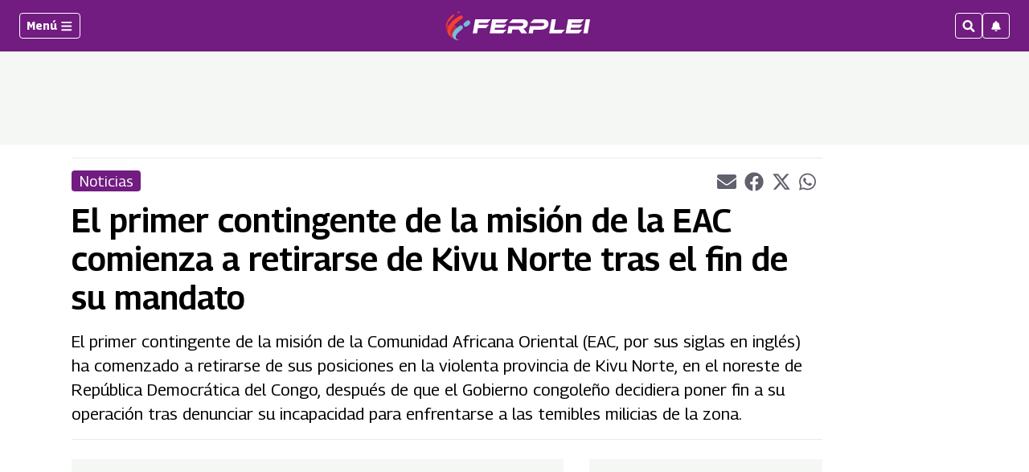

--- FILE ---
content_type: text/html; charset=utf-8
request_url: https://www.google.com/recaptcha/api2/aframe
body_size: 266
content:
<!DOCTYPE HTML><html><head><meta http-equiv="content-type" content="text/html; charset=UTF-8"></head><body><script nonce="MnKMLl4erO0Hbvb560W5_g">/** Anti-fraud and anti-abuse applications only. See google.com/recaptcha */ try{var clients={'sodar':'https://pagead2.googlesyndication.com/pagead/sodar?'};window.addEventListener("message",function(a){try{if(a.source===window.parent){var b=JSON.parse(a.data);var c=clients[b['id']];if(c){var d=document.createElement('img');d.src=c+b['params']+'&rc='+(localStorage.getItem("rc::a")?sessionStorage.getItem("rc::b"):"");window.document.body.appendChild(d);sessionStorage.setItem("rc::e",parseInt(sessionStorage.getItem("rc::e")||0)+1);localStorage.setItem("rc::h",'1768974733678');}}}catch(b){}});window.parent.postMessage("_grecaptcha_ready", "*");}catch(b){}</script></body></html>

--- FILE ---
content_type: application/javascript; charset=utf-8
request_url: https://fundingchoicesmessages.google.com/f/AGSKWxVOaog6xP73R-KgSvLQL7WfL9Y0xjiK5OAIc0yTmprR0FxCDpvtTbhG-Z6SK-FA-81PRsmlQmsyGfSeQ-WdPWvA_M37eSnaME3Ps9L5tXRPqOUJ-dro29X9sMynCC7zYpe0QMiNjndzq6UnGWB5nm63bRPROdCojlhnrFCC9-WT_hoc-Tk8hkfSMRU=/_/pop_adfy.-468x060_/ads/tile-/adss.asp/players/ads.
body_size: -1292
content:
window['cda1e23c-c96b-4352-95a9-ff70edb70011'] = true;